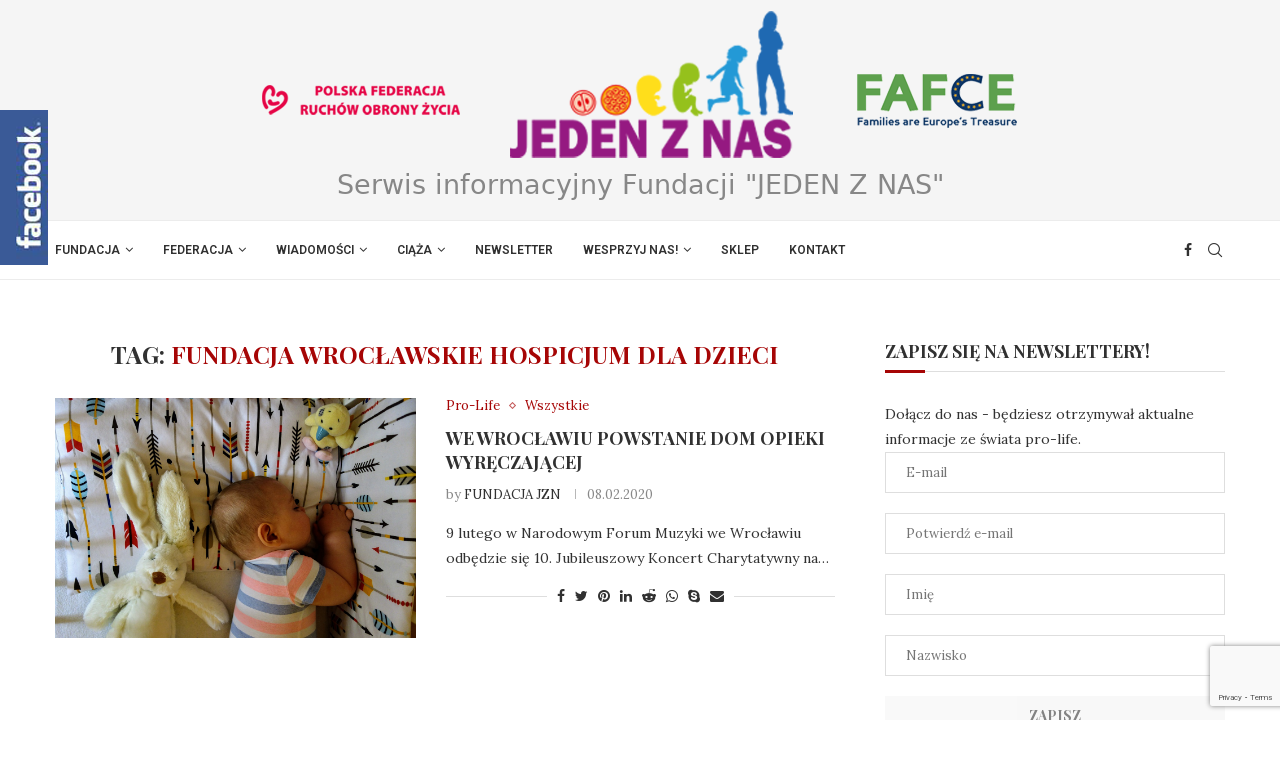

--- FILE ---
content_type: text/html; charset=utf-8
request_url: https://www.google.com/recaptcha/api2/anchor?ar=1&k=6LdVsZgbAAAAAHndmUmiFsBy3LoUoY7Fu5yV76ik&co=aHR0cHM6Ly9qZWRlbnpuYXMucGw6NDQz&hl=en&v=PoyoqOPhxBO7pBk68S4YbpHZ&size=invisible&anchor-ms=20000&execute-ms=30000&cb=qw9p6puxz9ie
body_size: 48725
content:
<!DOCTYPE HTML><html dir="ltr" lang="en"><head><meta http-equiv="Content-Type" content="text/html; charset=UTF-8">
<meta http-equiv="X-UA-Compatible" content="IE=edge">
<title>reCAPTCHA</title>
<style type="text/css">
/* cyrillic-ext */
@font-face {
  font-family: 'Roboto';
  font-style: normal;
  font-weight: 400;
  font-stretch: 100%;
  src: url(//fonts.gstatic.com/s/roboto/v48/KFO7CnqEu92Fr1ME7kSn66aGLdTylUAMa3GUBHMdazTgWw.woff2) format('woff2');
  unicode-range: U+0460-052F, U+1C80-1C8A, U+20B4, U+2DE0-2DFF, U+A640-A69F, U+FE2E-FE2F;
}
/* cyrillic */
@font-face {
  font-family: 'Roboto';
  font-style: normal;
  font-weight: 400;
  font-stretch: 100%;
  src: url(//fonts.gstatic.com/s/roboto/v48/KFO7CnqEu92Fr1ME7kSn66aGLdTylUAMa3iUBHMdazTgWw.woff2) format('woff2');
  unicode-range: U+0301, U+0400-045F, U+0490-0491, U+04B0-04B1, U+2116;
}
/* greek-ext */
@font-face {
  font-family: 'Roboto';
  font-style: normal;
  font-weight: 400;
  font-stretch: 100%;
  src: url(//fonts.gstatic.com/s/roboto/v48/KFO7CnqEu92Fr1ME7kSn66aGLdTylUAMa3CUBHMdazTgWw.woff2) format('woff2');
  unicode-range: U+1F00-1FFF;
}
/* greek */
@font-face {
  font-family: 'Roboto';
  font-style: normal;
  font-weight: 400;
  font-stretch: 100%;
  src: url(//fonts.gstatic.com/s/roboto/v48/KFO7CnqEu92Fr1ME7kSn66aGLdTylUAMa3-UBHMdazTgWw.woff2) format('woff2');
  unicode-range: U+0370-0377, U+037A-037F, U+0384-038A, U+038C, U+038E-03A1, U+03A3-03FF;
}
/* math */
@font-face {
  font-family: 'Roboto';
  font-style: normal;
  font-weight: 400;
  font-stretch: 100%;
  src: url(//fonts.gstatic.com/s/roboto/v48/KFO7CnqEu92Fr1ME7kSn66aGLdTylUAMawCUBHMdazTgWw.woff2) format('woff2');
  unicode-range: U+0302-0303, U+0305, U+0307-0308, U+0310, U+0312, U+0315, U+031A, U+0326-0327, U+032C, U+032F-0330, U+0332-0333, U+0338, U+033A, U+0346, U+034D, U+0391-03A1, U+03A3-03A9, U+03B1-03C9, U+03D1, U+03D5-03D6, U+03F0-03F1, U+03F4-03F5, U+2016-2017, U+2034-2038, U+203C, U+2040, U+2043, U+2047, U+2050, U+2057, U+205F, U+2070-2071, U+2074-208E, U+2090-209C, U+20D0-20DC, U+20E1, U+20E5-20EF, U+2100-2112, U+2114-2115, U+2117-2121, U+2123-214F, U+2190, U+2192, U+2194-21AE, U+21B0-21E5, U+21F1-21F2, U+21F4-2211, U+2213-2214, U+2216-22FF, U+2308-230B, U+2310, U+2319, U+231C-2321, U+2336-237A, U+237C, U+2395, U+239B-23B7, U+23D0, U+23DC-23E1, U+2474-2475, U+25AF, U+25B3, U+25B7, U+25BD, U+25C1, U+25CA, U+25CC, U+25FB, U+266D-266F, U+27C0-27FF, U+2900-2AFF, U+2B0E-2B11, U+2B30-2B4C, U+2BFE, U+3030, U+FF5B, U+FF5D, U+1D400-1D7FF, U+1EE00-1EEFF;
}
/* symbols */
@font-face {
  font-family: 'Roboto';
  font-style: normal;
  font-weight: 400;
  font-stretch: 100%;
  src: url(//fonts.gstatic.com/s/roboto/v48/KFO7CnqEu92Fr1ME7kSn66aGLdTylUAMaxKUBHMdazTgWw.woff2) format('woff2');
  unicode-range: U+0001-000C, U+000E-001F, U+007F-009F, U+20DD-20E0, U+20E2-20E4, U+2150-218F, U+2190, U+2192, U+2194-2199, U+21AF, U+21E6-21F0, U+21F3, U+2218-2219, U+2299, U+22C4-22C6, U+2300-243F, U+2440-244A, U+2460-24FF, U+25A0-27BF, U+2800-28FF, U+2921-2922, U+2981, U+29BF, U+29EB, U+2B00-2BFF, U+4DC0-4DFF, U+FFF9-FFFB, U+10140-1018E, U+10190-1019C, U+101A0, U+101D0-101FD, U+102E0-102FB, U+10E60-10E7E, U+1D2C0-1D2D3, U+1D2E0-1D37F, U+1F000-1F0FF, U+1F100-1F1AD, U+1F1E6-1F1FF, U+1F30D-1F30F, U+1F315, U+1F31C, U+1F31E, U+1F320-1F32C, U+1F336, U+1F378, U+1F37D, U+1F382, U+1F393-1F39F, U+1F3A7-1F3A8, U+1F3AC-1F3AF, U+1F3C2, U+1F3C4-1F3C6, U+1F3CA-1F3CE, U+1F3D4-1F3E0, U+1F3ED, U+1F3F1-1F3F3, U+1F3F5-1F3F7, U+1F408, U+1F415, U+1F41F, U+1F426, U+1F43F, U+1F441-1F442, U+1F444, U+1F446-1F449, U+1F44C-1F44E, U+1F453, U+1F46A, U+1F47D, U+1F4A3, U+1F4B0, U+1F4B3, U+1F4B9, U+1F4BB, U+1F4BF, U+1F4C8-1F4CB, U+1F4D6, U+1F4DA, U+1F4DF, U+1F4E3-1F4E6, U+1F4EA-1F4ED, U+1F4F7, U+1F4F9-1F4FB, U+1F4FD-1F4FE, U+1F503, U+1F507-1F50B, U+1F50D, U+1F512-1F513, U+1F53E-1F54A, U+1F54F-1F5FA, U+1F610, U+1F650-1F67F, U+1F687, U+1F68D, U+1F691, U+1F694, U+1F698, U+1F6AD, U+1F6B2, U+1F6B9-1F6BA, U+1F6BC, U+1F6C6-1F6CF, U+1F6D3-1F6D7, U+1F6E0-1F6EA, U+1F6F0-1F6F3, U+1F6F7-1F6FC, U+1F700-1F7FF, U+1F800-1F80B, U+1F810-1F847, U+1F850-1F859, U+1F860-1F887, U+1F890-1F8AD, U+1F8B0-1F8BB, U+1F8C0-1F8C1, U+1F900-1F90B, U+1F93B, U+1F946, U+1F984, U+1F996, U+1F9E9, U+1FA00-1FA6F, U+1FA70-1FA7C, U+1FA80-1FA89, U+1FA8F-1FAC6, U+1FACE-1FADC, U+1FADF-1FAE9, U+1FAF0-1FAF8, U+1FB00-1FBFF;
}
/* vietnamese */
@font-face {
  font-family: 'Roboto';
  font-style: normal;
  font-weight: 400;
  font-stretch: 100%;
  src: url(//fonts.gstatic.com/s/roboto/v48/KFO7CnqEu92Fr1ME7kSn66aGLdTylUAMa3OUBHMdazTgWw.woff2) format('woff2');
  unicode-range: U+0102-0103, U+0110-0111, U+0128-0129, U+0168-0169, U+01A0-01A1, U+01AF-01B0, U+0300-0301, U+0303-0304, U+0308-0309, U+0323, U+0329, U+1EA0-1EF9, U+20AB;
}
/* latin-ext */
@font-face {
  font-family: 'Roboto';
  font-style: normal;
  font-weight: 400;
  font-stretch: 100%;
  src: url(//fonts.gstatic.com/s/roboto/v48/KFO7CnqEu92Fr1ME7kSn66aGLdTylUAMa3KUBHMdazTgWw.woff2) format('woff2');
  unicode-range: U+0100-02BA, U+02BD-02C5, U+02C7-02CC, U+02CE-02D7, U+02DD-02FF, U+0304, U+0308, U+0329, U+1D00-1DBF, U+1E00-1E9F, U+1EF2-1EFF, U+2020, U+20A0-20AB, U+20AD-20C0, U+2113, U+2C60-2C7F, U+A720-A7FF;
}
/* latin */
@font-face {
  font-family: 'Roboto';
  font-style: normal;
  font-weight: 400;
  font-stretch: 100%;
  src: url(//fonts.gstatic.com/s/roboto/v48/KFO7CnqEu92Fr1ME7kSn66aGLdTylUAMa3yUBHMdazQ.woff2) format('woff2');
  unicode-range: U+0000-00FF, U+0131, U+0152-0153, U+02BB-02BC, U+02C6, U+02DA, U+02DC, U+0304, U+0308, U+0329, U+2000-206F, U+20AC, U+2122, U+2191, U+2193, U+2212, U+2215, U+FEFF, U+FFFD;
}
/* cyrillic-ext */
@font-face {
  font-family: 'Roboto';
  font-style: normal;
  font-weight: 500;
  font-stretch: 100%;
  src: url(//fonts.gstatic.com/s/roboto/v48/KFO7CnqEu92Fr1ME7kSn66aGLdTylUAMa3GUBHMdazTgWw.woff2) format('woff2');
  unicode-range: U+0460-052F, U+1C80-1C8A, U+20B4, U+2DE0-2DFF, U+A640-A69F, U+FE2E-FE2F;
}
/* cyrillic */
@font-face {
  font-family: 'Roboto';
  font-style: normal;
  font-weight: 500;
  font-stretch: 100%;
  src: url(//fonts.gstatic.com/s/roboto/v48/KFO7CnqEu92Fr1ME7kSn66aGLdTylUAMa3iUBHMdazTgWw.woff2) format('woff2');
  unicode-range: U+0301, U+0400-045F, U+0490-0491, U+04B0-04B1, U+2116;
}
/* greek-ext */
@font-face {
  font-family: 'Roboto';
  font-style: normal;
  font-weight: 500;
  font-stretch: 100%;
  src: url(//fonts.gstatic.com/s/roboto/v48/KFO7CnqEu92Fr1ME7kSn66aGLdTylUAMa3CUBHMdazTgWw.woff2) format('woff2');
  unicode-range: U+1F00-1FFF;
}
/* greek */
@font-face {
  font-family: 'Roboto';
  font-style: normal;
  font-weight: 500;
  font-stretch: 100%;
  src: url(//fonts.gstatic.com/s/roboto/v48/KFO7CnqEu92Fr1ME7kSn66aGLdTylUAMa3-UBHMdazTgWw.woff2) format('woff2');
  unicode-range: U+0370-0377, U+037A-037F, U+0384-038A, U+038C, U+038E-03A1, U+03A3-03FF;
}
/* math */
@font-face {
  font-family: 'Roboto';
  font-style: normal;
  font-weight: 500;
  font-stretch: 100%;
  src: url(//fonts.gstatic.com/s/roboto/v48/KFO7CnqEu92Fr1ME7kSn66aGLdTylUAMawCUBHMdazTgWw.woff2) format('woff2');
  unicode-range: U+0302-0303, U+0305, U+0307-0308, U+0310, U+0312, U+0315, U+031A, U+0326-0327, U+032C, U+032F-0330, U+0332-0333, U+0338, U+033A, U+0346, U+034D, U+0391-03A1, U+03A3-03A9, U+03B1-03C9, U+03D1, U+03D5-03D6, U+03F0-03F1, U+03F4-03F5, U+2016-2017, U+2034-2038, U+203C, U+2040, U+2043, U+2047, U+2050, U+2057, U+205F, U+2070-2071, U+2074-208E, U+2090-209C, U+20D0-20DC, U+20E1, U+20E5-20EF, U+2100-2112, U+2114-2115, U+2117-2121, U+2123-214F, U+2190, U+2192, U+2194-21AE, U+21B0-21E5, U+21F1-21F2, U+21F4-2211, U+2213-2214, U+2216-22FF, U+2308-230B, U+2310, U+2319, U+231C-2321, U+2336-237A, U+237C, U+2395, U+239B-23B7, U+23D0, U+23DC-23E1, U+2474-2475, U+25AF, U+25B3, U+25B7, U+25BD, U+25C1, U+25CA, U+25CC, U+25FB, U+266D-266F, U+27C0-27FF, U+2900-2AFF, U+2B0E-2B11, U+2B30-2B4C, U+2BFE, U+3030, U+FF5B, U+FF5D, U+1D400-1D7FF, U+1EE00-1EEFF;
}
/* symbols */
@font-face {
  font-family: 'Roboto';
  font-style: normal;
  font-weight: 500;
  font-stretch: 100%;
  src: url(//fonts.gstatic.com/s/roboto/v48/KFO7CnqEu92Fr1ME7kSn66aGLdTylUAMaxKUBHMdazTgWw.woff2) format('woff2');
  unicode-range: U+0001-000C, U+000E-001F, U+007F-009F, U+20DD-20E0, U+20E2-20E4, U+2150-218F, U+2190, U+2192, U+2194-2199, U+21AF, U+21E6-21F0, U+21F3, U+2218-2219, U+2299, U+22C4-22C6, U+2300-243F, U+2440-244A, U+2460-24FF, U+25A0-27BF, U+2800-28FF, U+2921-2922, U+2981, U+29BF, U+29EB, U+2B00-2BFF, U+4DC0-4DFF, U+FFF9-FFFB, U+10140-1018E, U+10190-1019C, U+101A0, U+101D0-101FD, U+102E0-102FB, U+10E60-10E7E, U+1D2C0-1D2D3, U+1D2E0-1D37F, U+1F000-1F0FF, U+1F100-1F1AD, U+1F1E6-1F1FF, U+1F30D-1F30F, U+1F315, U+1F31C, U+1F31E, U+1F320-1F32C, U+1F336, U+1F378, U+1F37D, U+1F382, U+1F393-1F39F, U+1F3A7-1F3A8, U+1F3AC-1F3AF, U+1F3C2, U+1F3C4-1F3C6, U+1F3CA-1F3CE, U+1F3D4-1F3E0, U+1F3ED, U+1F3F1-1F3F3, U+1F3F5-1F3F7, U+1F408, U+1F415, U+1F41F, U+1F426, U+1F43F, U+1F441-1F442, U+1F444, U+1F446-1F449, U+1F44C-1F44E, U+1F453, U+1F46A, U+1F47D, U+1F4A3, U+1F4B0, U+1F4B3, U+1F4B9, U+1F4BB, U+1F4BF, U+1F4C8-1F4CB, U+1F4D6, U+1F4DA, U+1F4DF, U+1F4E3-1F4E6, U+1F4EA-1F4ED, U+1F4F7, U+1F4F9-1F4FB, U+1F4FD-1F4FE, U+1F503, U+1F507-1F50B, U+1F50D, U+1F512-1F513, U+1F53E-1F54A, U+1F54F-1F5FA, U+1F610, U+1F650-1F67F, U+1F687, U+1F68D, U+1F691, U+1F694, U+1F698, U+1F6AD, U+1F6B2, U+1F6B9-1F6BA, U+1F6BC, U+1F6C6-1F6CF, U+1F6D3-1F6D7, U+1F6E0-1F6EA, U+1F6F0-1F6F3, U+1F6F7-1F6FC, U+1F700-1F7FF, U+1F800-1F80B, U+1F810-1F847, U+1F850-1F859, U+1F860-1F887, U+1F890-1F8AD, U+1F8B0-1F8BB, U+1F8C0-1F8C1, U+1F900-1F90B, U+1F93B, U+1F946, U+1F984, U+1F996, U+1F9E9, U+1FA00-1FA6F, U+1FA70-1FA7C, U+1FA80-1FA89, U+1FA8F-1FAC6, U+1FACE-1FADC, U+1FADF-1FAE9, U+1FAF0-1FAF8, U+1FB00-1FBFF;
}
/* vietnamese */
@font-face {
  font-family: 'Roboto';
  font-style: normal;
  font-weight: 500;
  font-stretch: 100%;
  src: url(//fonts.gstatic.com/s/roboto/v48/KFO7CnqEu92Fr1ME7kSn66aGLdTylUAMa3OUBHMdazTgWw.woff2) format('woff2');
  unicode-range: U+0102-0103, U+0110-0111, U+0128-0129, U+0168-0169, U+01A0-01A1, U+01AF-01B0, U+0300-0301, U+0303-0304, U+0308-0309, U+0323, U+0329, U+1EA0-1EF9, U+20AB;
}
/* latin-ext */
@font-face {
  font-family: 'Roboto';
  font-style: normal;
  font-weight: 500;
  font-stretch: 100%;
  src: url(//fonts.gstatic.com/s/roboto/v48/KFO7CnqEu92Fr1ME7kSn66aGLdTylUAMa3KUBHMdazTgWw.woff2) format('woff2');
  unicode-range: U+0100-02BA, U+02BD-02C5, U+02C7-02CC, U+02CE-02D7, U+02DD-02FF, U+0304, U+0308, U+0329, U+1D00-1DBF, U+1E00-1E9F, U+1EF2-1EFF, U+2020, U+20A0-20AB, U+20AD-20C0, U+2113, U+2C60-2C7F, U+A720-A7FF;
}
/* latin */
@font-face {
  font-family: 'Roboto';
  font-style: normal;
  font-weight: 500;
  font-stretch: 100%;
  src: url(//fonts.gstatic.com/s/roboto/v48/KFO7CnqEu92Fr1ME7kSn66aGLdTylUAMa3yUBHMdazQ.woff2) format('woff2');
  unicode-range: U+0000-00FF, U+0131, U+0152-0153, U+02BB-02BC, U+02C6, U+02DA, U+02DC, U+0304, U+0308, U+0329, U+2000-206F, U+20AC, U+2122, U+2191, U+2193, U+2212, U+2215, U+FEFF, U+FFFD;
}
/* cyrillic-ext */
@font-face {
  font-family: 'Roboto';
  font-style: normal;
  font-weight: 900;
  font-stretch: 100%;
  src: url(//fonts.gstatic.com/s/roboto/v48/KFO7CnqEu92Fr1ME7kSn66aGLdTylUAMa3GUBHMdazTgWw.woff2) format('woff2');
  unicode-range: U+0460-052F, U+1C80-1C8A, U+20B4, U+2DE0-2DFF, U+A640-A69F, U+FE2E-FE2F;
}
/* cyrillic */
@font-face {
  font-family: 'Roboto';
  font-style: normal;
  font-weight: 900;
  font-stretch: 100%;
  src: url(//fonts.gstatic.com/s/roboto/v48/KFO7CnqEu92Fr1ME7kSn66aGLdTylUAMa3iUBHMdazTgWw.woff2) format('woff2');
  unicode-range: U+0301, U+0400-045F, U+0490-0491, U+04B0-04B1, U+2116;
}
/* greek-ext */
@font-face {
  font-family: 'Roboto';
  font-style: normal;
  font-weight: 900;
  font-stretch: 100%;
  src: url(//fonts.gstatic.com/s/roboto/v48/KFO7CnqEu92Fr1ME7kSn66aGLdTylUAMa3CUBHMdazTgWw.woff2) format('woff2');
  unicode-range: U+1F00-1FFF;
}
/* greek */
@font-face {
  font-family: 'Roboto';
  font-style: normal;
  font-weight: 900;
  font-stretch: 100%;
  src: url(//fonts.gstatic.com/s/roboto/v48/KFO7CnqEu92Fr1ME7kSn66aGLdTylUAMa3-UBHMdazTgWw.woff2) format('woff2');
  unicode-range: U+0370-0377, U+037A-037F, U+0384-038A, U+038C, U+038E-03A1, U+03A3-03FF;
}
/* math */
@font-face {
  font-family: 'Roboto';
  font-style: normal;
  font-weight: 900;
  font-stretch: 100%;
  src: url(//fonts.gstatic.com/s/roboto/v48/KFO7CnqEu92Fr1ME7kSn66aGLdTylUAMawCUBHMdazTgWw.woff2) format('woff2');
  unicode-range: U+0302-0303, U+0305, U+0307-0308, U+0310, U+0312, U+0315, U+031A, U+0326-0327, U+032C, U+032F-0330, U+0332-0333, U+0338, U+033A, U+0346, U+034D, U+0391-03A1, U+03A3-03A9, U+03B1-03C9, U+03D1, U+03D5-03D6, U+03F0-03F1, U+03F4-03F5, U+2016-2017, U+2034-2038, U+203C, U+2040, U+2043, U+2047, U+2050, U+2057, U+205F, U+2070-2071, U+2074-208E, U+2090-209C, U+20D0-20DC, U+20E1, U+20E5-20EF, U+2100-2112, U+2114-2115, U+2117-2121, U+2123-214F, U+2190, U+2192, U+2194-21AE, U+21B0-21E5, U+21F1-21F2, U+21F4-2211, U+2213-2214, U+2216-22FF, U+2308-230B, U+2310, U+2319, U+231C-2321, U+2336-237A, U+237C, U+2395, U+239B-23B7, U+23D0, U+23DC-23E1, U+2474-2475, U+25AF, U+25B3, U+25B7, U+25BD, U+25C1, U+25CA, U+25CC, U+25FB, U+266D-266F, U+27C0-27FF, U+2900-2AFF, U+2B0E-2B11, U+2B30-2B4C, U+2BFE, U+3030, U+FF5B, U+FF5D, U+1D400-1D7FF, U+1EE00-1EEFF;
}
/* symbols */
@font-face {
  font-family: 'Roboto';
  font-style: normal;
  font-weight: 900;
  font-stretch: 100%;
  src: url(//fonts.gstatic.com/s/roboto/v48/KFO7CnqEu92Fr1ME7kSn66aGLdTylUAMaxKUBHMdazTgWw.woff2) format('woff2');
  unicode-range: U+0001-000C, U+000E-001F, U+007F-009F, U+20DD-20E0, U+20E2-20E4, U+2150-218F, U+2190, U+2192, U+2194-2199, U+21AF, U+21E6-21F0, U+21F3, U+2218-2219, U+2299, U+22C4-22C6, U+2300-243F, U+2440-244A, U+2460-24FF, U+25A0-27BF, U+2800-28FF, U+2921-2922, U+2981, U+29BF, U+29EB, U+2B00-2BFF, U+4DC0-4DFF, U+FFF9-FFFB, U+10140-1018E, U+10190-1019C, U+101A0, U+101D0-101FD, U+102E0-102FB, U+10E60-10E7E, U+1D2C0-1D2D3, U+1D2E0-1D37F, U+1F000-1F0FF, U+1F100-1F1AD, U+1F1E6-1F1FF, U+1F30D-1F30F, U+1F315, U+1F31C, U+1F31E, U+1F320-1F32C, U+1F336, U+1F378, U+1F37D, U+1F382, U+1F393-1F39F, U+1F3A7-1F3A8, U+1F3AC-1F3AF, U+1F3C2, U+1F3C4-1F3C6, U+1F3CA-1F3CE, U+1F3D4-1F3E0, U+1F3ED, U+1F3F1-1F3F3, U+1F3F5-1F3F7, U+1F408, U+1F415, U+1F41F, U+1F426, U+1F43F, U+1F441-1F442, U+1F444, U+1F446-1F449, U+1F44C-1F44E, U+1F453, U+1F46A, U+1F47D, U+1F4A3, U+1F4B0, U+1F4B3, U+1F4B9, U+1F4BB, U+1F4BF, U+1F4C8-1F4CB, U+1F4D6, U+1F4DA, U+1F4DF, U+1F4E3-1F4E6, U+1F4EA-1F4ED, U+1F4F7, U+1F4F9-1F4FB, U+1F4FD-1F4FE, U+1F503, U+1F507-1F50B, U+1F50D, U+1F512-1F513, U+1F53E-1F54A, U+1F54F-1F5FA, U+1F610, U+1F650-1F67F, U+1F687, U+1F68D, U+1F691, U+1F694, U+1F698, U+1F6AD, U+1F6B2, U+1F6B9-1F6BA, U+1F6BC, U+1F6C6-1F6CF, U+1F6D3-1F6D7, U+1F6E0-1F6EA, U+1F6F0-1F6F3, U+1F6F7-1F6FC, U+1F700-1F7FF, U+1F800-1F80B, U+1F810-1F847, U+1F850-1F859, U+1F860-1F887, U+1F890-1F8AD, U+1F8B0-1F8BB, U+1F8C0-1F8C1, U+1F900-1F90B, U+1F93B, U+1F946, U+1F984, U+1F996, U+1F9E9, U+1FA00-1FA6F, U+1FA70-1FA7C, U+1FA80-1FA89, U+1FA8F-1FAC6, U+1FACE-1FADC, U+1FADF-1FAE9, U+1FAF0-1FAF8, U+1FB00-1FBFF;
}
/* vietnamese */
@font-face {
  font-family: 'Roboto';
  font-style: normal;
  font-weight: 900;
  font-stretch: 100%;
  src: url(//fonts.gstatic.com/s/roboto/v48/KFO7CnqEu92Fr1ME7kSn66aGLdTylUAMa3OUBHMdazTgWw.woff2) format('woff2');
  unicode-range: U+0102-0103, U+0110-0111, U+0128-0129, U+0168-0169, U+01A0-01A1, U+01AF-01B0, U+0300-0301, U+0303-0304, U+0308-0309, U+0323, U+0329, U+1EA0-1EF9, U+20AB;
}
/* latin-ext */
@font-face {
  font-family: 'Roboto';
  font-style: normal;
  font-weight: 900;
  font-stretch: 100%;
  src: url(//fonts.gstatic.com/s/roboto/v48/KFO7CnqEu92Fr1ME7kSn66aGLdTylUAMa3KUBHMdazTgWw.woff2) format('woff2');
  unicode-range: U+0100-02BA, U+02BD-02C5, U+02C7-02CC, U+02CE-02D7, U+02DD-02FF, U+0304, U+0308, U+0329, U+1D00-1DBF, U+1E00-1E9F, U+1EF2-1EFF, U+2020, U+20A0-20AB, U+20AD-20C0, U+2113, U+2C60-2C7F, U+A720-A7FF;
}
/* latin */
@font-face {
  font-family: 'Roboto';
  font-style: normal;
  font-weight: 900;
  font-stretch: 100%;
  src: url(//fonts.gstatic.com/s/roboto/v48/KFO7CnqEu92Fr1ME7kSn66aGLdTylUAMa3yUBHMdazQ.woff2) format('woff2');
  unicode-range: U+0000-00FF, U+0131, U+0152-0153, U+02BB-02BC, U+02C6, U+02DA, U+02DC, U+0304, U+0308, U+0329, U+2000-206F, U+20AC, U+2122, U+2191, U+2193, U+2212, U+2215, U+FEFF, U+FFFD;
}

</style>
<link rel="stylesheet" type="text/css" href="https://www.gstatic.com/recaptcha/releases/PoyoqOPhxBO7pBk68S4YbpHZ/styles__ltr.css">
<script nonce="-tWD_V8_DtlUlETbQHqVUQ" type="text/javascript">window['__recaptcha_api'] = 'https://www.google.com/recaptcha/api2/';</script>
<script type="text/javascript" src="https://www.gstatic.com/recaptcha/releases/PoyoqOPhxBO7pBk68S4YbpHZ/recaptcha__en.js" nonce="-tWD_V8_DtlUlETbQHqVUQ">
      
    </script></head>
<body><div id="rc-anchor-alert" class="rc-anchor-alert"></div>
<input type="hidden" id="recaptcha-token" value="[base64]">
<script type="text/javascript" nonce="-tWD_V8_DtlUlETbQHqVUQ">
      recaptcha.anchor.Main.init("[\x22ainput\x22,[\x22bgdata\x22,\x22\x22,\[base64]/[base64]/MjU1Ong/[base64]/[base64]/[base64]/[base64]/[base64]/[base64]/[base64]/[base64]/[base64]/[base64]/[base64]/[base64]/[base64]/[base64]/[base64]\\u003d\x22,\[base64]\\u003d\\u003d\x22,\x22ScKfEsOSw7ckDcKSIcOFwq9VwrYnbiRTclcoUcKewpPDmw3Cu2IwBE/Dp8KPwrPDssOzwr7DuMKmMS0vw7UhCcO8IlnDj8K/w6tSw43CscOnEMOBwrbCumYRwrHCucOxw6lFDAxlwoXDocKidzxZXGTDtcOcwo7DgzRvLcK/wozDncO4wrjCksKuLwjDj0zDrsOTH8Oyw7hsTFs6YTvDn1pxwoLDhWpwS8OXwozCicObUDsRwqcmwp/[base64]/[base64]/BUDDm8KBUcOhw5DDujHDmlllZ3rDlQYNbUoww5HDnR/DmwHDo2jCvsO8wpvDtcOABsOwEMO8wpZkcmFecsKXw6jCv8K6bMOXM1xZKMOPw7tNw5jDsmx7wpDDq8Ogwpw+wqtww6DCmjbDjE/DqVzCo8K0ccKWWjBOwpHDk0fDiAkkaFXCnCzCocOywr7Do8OnUXpswrrDl8KpYW3ChMOjw7lYw6tSdcKBBcOMK8KiwrFOT8OLw6Jow5HDjW9NAjlAEcOvw7ZELsOaZRI8O20fTMKhZ8OHwrESw4cMwpNbcsOsKMKAM8OsS0/CnBdZw4Z7w7/CrMKebARXeMKCwoQoJVbDuG7CqivDnyBODy7CrCkJf8KiJ8KhaUvClsKawo/CgknDjMOsw6RqTx5PwpFNw67Cv2J8w7LDhFY2fyTDosKhPCRIw5RLwqc2w7XCgRJzwqPDusK5KzwbAwB/[base64]/[base64]/CsMOMw7HDkcKUSsO0wrzDuVoRPcKQbcKawrhuw4PDpcOJeRjDoMOuLDjCu8OdSsOIKRNew4XCpl/Dr3HDv8KEw6rDssKZW3JjDsK1w7ogYWB9wpnDh2Mfc8K2w7jCpMKKORTDsxRBTxPCkCLDucK9wpTCjy7Dl8Ocw6HCqTLChgLDkBwPHsK1SWsARB7DhzFwYHZcwrTCpcOaHXdvfhjCjMOEwo0LEC1aeg3CsMKOwp/DosOxwoXCkwvDvMKRw7bCllZbwrDDn8OiwpPDtsKASSHCnMKawoIxw4AHwofDlsOZwpttw5FTMxxlG8OvBhzDiSTCmcOLZcOpNsK7w7rDgsO7IcOBw7ZeI8OWOEPCogstw5UCdMONRMKmXxUYwrcKN8O0GVfDj8KIWSnDoMKnA8Odam3Cn0dQRy/DmxTDu3FWNMK3T1dQw7XDqibCv8ONwq8Ew5FDwoHDqMOFw65kQlDDoMO1wo7DhUXDmsKNVsKlw47Du2/CvmTDvcOAw7vDvRxMN8KbCg7CiyDDmsO2w7DCvBIVV0TCpn7DmsOfJMKMw7PDlCrCqlzCiCZAw7TCjcKef0DCpwEWTR3DosOnfsKWJFzDiwTDucKCdsKFHsO3w7LDvnc5w6TDkMKbKQsBw5jDkSzDtkdAwoFxwoDDgX9+bArCjibCvCkQElDDviPDrE/[base64]/ZMKXw67Dt2oNwo/DoHwhwqo0wpLCr8OWwpDCoMKQw7/DrhJAwr3CriIHAQzCusO3w70QEmN0LU/CpV7CoShdwo9nwrTDv3ohwrzCixvDpyrCtsOjPzbDo0bCnjAjckjCicKAbBFTwrvDvwnDnT/[base64]/wofCtcOwB8KDf1AZwr7Dk8OAw4XDlMOQw58yw5/DksOrFMKhw6jCtcOAawwlw5zCt23CgjbCgkHCoxjCv3XCmUECXm1Gw5BGwpjDtGFlwrvChMO1wprDpcOZwrIcwrMEBcOmwptWc38sw4BQEcOBwoxSw50/FF4FwpUeVVPCq8OWOidLw77DsS/DvcKEwrLCp8KowoPDoMKhAsK3WMKXwrl5CRhLcSnCkcKOV8OaQcKyHsK0wprDsCHCrC/DoFF0bH1oAsKlBzLCgyrCm1TDmcKLdsOtJsOFw68JEVbDlsOCw6rDn8KHPcKNwrByw6LDvR3DoDJ6JihOwq3DrcOYw5PCh8K5wqJpw5lsTsKMFHfDo8KHw448w7XDjE7DlgUkwpLDtCFNJ8K/wq/CnEV7w4Q0AMKUwoxyBBQocx1GO8OnWUxtXcKow49XVnE/[base64]/CtMK/w4ksYSPCsBwxw4pawp7DqDpHDsOWZjHCqMKSwopbUQk0TcK7wpcHw7/ClcOMwqUXwpjDiSQZw4FWFcKkdsOcwpdmw6jDpMKewqTCmG4GBQPDvkxZI8OJw5PDjW4kNcOAR8Kyw6fCoz5WKSvDscK8GwLCo2MXBcOiwpbDjsOFYBLDkG/ChsO/B8OvHz3Dp8OFbMKawp7DvEoVw63DuMOCOcK9bcOKw73CjS5/GD/DjwfDtBhXw5taw5HCnMKFWcKXR8OAwqlyCFZzwqHCksKsw5nChMOFwqR5OSB9XcO7IcOaw6BmbQsgw7Iiw7rCgcOdwos3w4PDmwk6w4/[base64]/DqjvCi08/PwUyVcOJw5ATLcKdw5PCi8KEw5ohRTBSwrLDhgXDmMOjYnNcK3XCmB/[base64]/Diy/DlR1kwoBLwo9uwo3DmRAEwrrCnWNLw6nDlUjCkEXCuBXDosKQw6Bsw73DtsONRU/CkHTDu0RhKlrCu8Ovwr7CiMKjH8KLw7ZkwoHDix90w4TCpiQAasKmw6HDm8K/[base64]/DrMOzZsO9wq1JwpvDu8K+w6YAYXvDj8KBU8KiPsOsQHBcw6dbK3B/wpbCgcK8woFBH8O7G8OuNcO2wrjDvUjCvwRRw6TDqcOsw6nDuQrCgEk/wpYNQjzDtA9obMKew55Ww7rChMKWSghBI8OaL8O/[base64]/CpjsEwpDCsMKGaMKww47Csm3CssKvwoF0woBZWsKSw4LDm8Ovw65yw7DCoMKHwqPDuVDCsTPCtHPCmsKdw73DvyLCosOUwqvDkMKoJGRcw4hXw75NQcO9cSrDpcKxZW/DisOCLGLCtxjDvMKtJMOpfnwvwrLCtWIawqodwrMww5bCuCHCnsKIScKSw58QFwwJB8OnfcKHGFDCq3h1w40bR3Vww5fCqMKEe37Co2nCuMKVHkDDoMOoTRtnP8Kfw5nChGVTw7PDqMK+w63CkXwAU8OKQR0efAVZw40LcUR/Z8Kpw59kFlpMD0HDt8KJw5HCocO7w74+UksowqDCmjXCqybDicOIwqkiFsO1B0h2w6tlE8Krwq0LA8Ouw7sawpbDrnrCkMO2C8OcTcK3QsKPWcK3RMO/wq4eIAvDq1bCqhoAwrpSwow1AUk5VsKjAsOLHcKRL8OxTcObwqfCgmHCvsKhwq8KWcOnMsKMwrMjNcK1GsO4wqnDsSAXwpwtajjDgMKFWsOXCMOrwp9aw7/CosOkPhZIJ8KZNcKYQcKPKCxpMMKbw4vDnxLDi8OBwph9CMK3Cl43bMOTwpLCgMOIU8Oyw4BCDsOMw4ohfU7DjxHCjsOTwpVzYMKKw68TPxBRw7QdJ8KDA8Oww49MU8KIE2kEwrfCj8Obwph0w4DDn8OqP03CvTHCvGoTAMKHw4Etw6/Cn00ibkY0LHl9woRbLkNtfMOdfUkNClrCicKwDMKPwqXDl8KYw6TDlA1mG8OVwoTCmzFPPMOYw7t5DVLCoAdlfkVowqrDj8OPwqjChRHDmiNZfsKHX1ccwr/[base64]/[base64]/ChERzwqQ6DUwYJMKUIGMqDXXCtA5mA213V1pzXRUCMUfCqBoXBcOwwr1Yw5XDpMO6HsObwqFAw7V9dyTCk8OcwpdZQQ/[base64]/CusKnLEfCjMOnw7bCrFDDnhDDgRc4UgXDg8OSwqw8H8Knw553KsOrbsKRw7cnYkbCqyrCtEnDrXTDtcOKWDnDmCxyw7nCqmvDoMOMLU4ew47CrMOYwrt5w5J3EWxUcx0uGMKQw6dbw5IWw7bDtXVlw64gwqpKwpcjwp7CicK/LsO3G212BcKWwoV3EsKVw7HDv8Kgw5lSDMOqw7B0MHBzfcOGUmfChsKyw79rw7tWw77DvMOoUcK6NAbDv8OrwpR/acO+BXl+CMKpGVAKARRHbsKbNXfDmh7DmhxPIAPCq04LwppBwqIVwojCmcK1wqfCgMKOQMKSbWnDl2fCqj0HKcKDd8K2TDcYw5rDpDRTJ8Kcw5U6w6wpwpdLwoYXw6XDtMO3YMK3WMOMREQiwodjw6wcw7zDs1QrR3XDq29kMlYcw55lKiALwrt/TS3Dt8KNHSgRO2I6w7TCsCZoUcO9w7Mmw4vCnsOKPzA1w5HDiDFfw5EYPgnCgXY9acOHw7RQwrzCgsOTWsO7MQbDp31bwp/[base64]/Cv8K2VcOtw5XDm3Q4wqsEwoTCrAvDr8OmwrViwpXDgy/[base64]/Dp8KXT00ww6wowpvDqHPDlXUVLU/CgsKRKMKHwoAJaglbHAg7JcKEw5dTNMO5IsKeWRJAw7bDicKrwo8dFkbCiBTDpcKFFztjZsKWFT3Co0TCtU9aZBMOw7LChcKJwpTCk33DncO3wq4mJcKzw43Cl1rChsK/SMKAw406P8KCwrvDtUvCpQfClMKNw63ChxPDjcOtWsOqw6XDlHQuXMOswqt+bcOARxRrR8Ktw5kowr9mw5rDm2IdwqnDnW1NTHggH8KkDTMCOFnDoUB8DQl6FgI8RT3DkxzDiy/Cs23CrMK6aQvDjiDDj3dmw6nChlopwr9gwprDiVLDrVI5T03CvzA/worDm1TDtcOzXVvDjlxtwp1lBGfCm8K/w55Kwp/CjA40Ii8Vwp4/[base64]/DoRjDgjgPw6LCrQPDikQTw6HCuMKFX8K5w6/DlsOmw607wqdSw6HCvmkhwpRcw6h3WcK3wqfDt8OMFMKwwrbCow3CpsKvwr/ChcKpUlbCosObw4s0woBHwqArwoFAwqPDgX/DhMK0w57Dj8O6w6XDlcOow4NSwo3DrQvDrXYewrPDqyTCg8OOWwZBTjnDg2HCqlQuPGhfw6zCl8KQwq/DmsK9McOnIDo3w5Rbw7JIw7jDkcK2w5N1NcKgdUkZKcOzw4oXw5ovfCdvw78FesO+w7ImwobCl8KCw60RwobDgMOrSsO/[base64]/DvDoQwp7DglXCnSh3JTA+w55QVcKGBMKTw7M4w5sbAcKEw7TCjEPCjjjCqcOsw4bCjMOmbVrCkAfCgRlYwqUtw71FLiolwrXDpMKAFUx4esO/w4dxLSI1wptXPQrCu0AJWcO4wo8ywqN6esOpfsKXDUAjw7TDgA5xBlQiQMO7wrobNcKCwovCoEc3w7vDkMO2w5JRw5FvwrrCosKBwrHCmMOvLWrDnMK0woVbwr1ewqNOwq4necKcYcOuwog9w44HJi/Cq03CkcK7Y8OQbB8GwpkKTsKJSyfCji0KF8O3A8K6ZsOVYcOww7HDicOLw6/DkMKVI8OLeMOvw4zCr2phwp3DtQzDg8K4ZXDChHQlOMO1WcOHw5fCqCUURMKwAMOzwqFlS8OWbRgdfSPCgg4Jwr/DncO5wrdpw587Z1xpW2LCq3DDo8Omw6MMZjdGw63Dgk7DinBmQzMpS8OowqsTBT50JsO8wrTDm8OJbMO7w7lcMRgMD8ODwqMgJcK+w7LDlsOvBcOhKHR/wrPDg3fDo8ONGQzCqsOqbXQew4zDl1rDn2/DsVszwoJxwqIMw6ohwpDDtQbCoA/DlQBDw5Fhw6NOw6XDn8KPwrLCs8OUAUvDjcOwXiojw7dZw5xPwpdKwq8lCmpHw6HDpMOSw4XCucKbwoJ/VkJxw4pzIUjCmMOewovCq8KkwoQhw40wI1lSBANwZ1B5w4JKw5PCpcKNwozCqirChcKxw4XDtUFhw4xOw6Rxw5/DtHzDm8OOw4rCh8O2w7/ChS5mVcKsZ8OAwoEJesK4wovDnsOONsO4TcKewqXDnGomw7YPwqHDmMKeMcOZF2bCo8OtwpFJw5DDncO9w5/DmWMbw73CicObw4w1w7XDglBkwoZRAMOQwoTCk8KbOTnDhsOuwpJDaMOVesOxwrvCgW7DoCppw5LDo1Jnw6JKFsKGwqcCT8Kza8OlGElzwpleSMODDMOzO8KXX8ODV8KJQidJwpRAwrjCvMOfwqfCrcO/BsOYYcK9SMOIwqvDi146A8OyYcKyN8O0w5EAw7bDriTCjTVSw4AvNFnCnkMPXwnCtMKIw6BawpRVI8K4NsKlw4zDs8KjOEzDhMOAUsOXAxowUMKUYiJMQMKqw68Bw4HDtErDmRPDnR5sKVQvasKTw43DqsK7eX/Di8KtI8O5BMO/wqfChwkpb3BBwpDDhsO6wox+w6TDtmDCqwvDon02wrHCkn3DukfCjUMIwpE3HHZGwp3DgzXCpcOPw4fCuCjDuMOnDsOuGsOgw40GX0wLw6Y+wpYGFhnDhFLDkGHDjD/DrQvCnsKXd8Ofwooyw43DoGbDj8Ohw65NwrXCvcOLJH4VLMOfM8OdwqoDwpNMw4AwBxbDlTXDjsKRfDzCi8Kje0NqwqZ2ZMKZw753w6lkYnk7w4bDngjDiTzDoMO4G8OeAX7ChDRgB8KPw6PDlcKxw7LChik3BQDDuHXCjMONw7nDtQ/[base64]/w4E2wpvCu8KGwr/DisKXwoDCk8KswrXChllODwHDi8O0TcKoOGdhwpY4wpnCtcKVw4jDpRnCsMK4wr/DsitCMU0lJHDCnlbDncOYw7N8w5cELMKQwrPCtcO1w6kHw7F4w64bwox6wo5AKcOYGcKDL8O+T8K7woJqT8KVWMO6w7jDiSbCsMOGUiHChMOGw6JNw5hLZE9WcynDu2VRwovCnsONeUQwwonChgjDoywMa8KmXkBGRzoYFsKpe1Z/[base64]/[base64]/CpQnCpMOwQWtpwqU7wrRCW8KVLR/[base64]/Dr8KWw5fDkWvCoxNZWMO8A8K2BMKUw6HDvcKpIyFWwpXCosOgcmYCO8KxeCvCv0glwp5AcUB1asOJS1vDkWHDgcOsBMO5QBDCln4YbsKsUMKlw77ClmBAUcOPwqzCq8KDw5/DuiBCwrhcdcOJw7cjPjrCoC1QRHVZw75RwowxZ8KJFiF7MMKHe2vCkk8/Q8OLw7Upw7nCtMObY8KKw7HDrsK/wrI7AwzCv8KcwqbCq2DCpFQZwo0Ww4w2w7nDjXzCpcOlHMK9w6Y0PMKMRsK7woFdHcOnw41Lw4bDnMKhw6XCri7CpEFnccO+w4E9IBDCscKhBMKsRcOcfhkoAk/CncODUQwNY8OkE8KTw5xSNSHDsCAYVyFcwrYAw6QxAsOkXcOEw6rCsRHCoEUqRmTDmxTDmsKUO8OjbzAVw6knXz3Dgkg7wrptwrrCssKwaETCt3zCmsKgWMKoMcOww7ptA8KKIMKudm/DmQxcCcOqwrLCk2g4w4/DusOyWMOyXsKkNSBfw4pUw7lbw7EpGH0bV0bCkjrCssOVUTUHw5nDrMOmwojDhU1Sw4Iuw5TDtjjDvWEGwp/Cs8KeKsOdNMO2w7g1P8Kfwqs/woXDqMK2NRI1QcOUF8OhwpDDh1Nlwog/wq7DrErDuHA2TMKlwrpiwqNoInDDgsOMaHLDkiNaS8KDMlrCuXTCvXHChC5qGMOfG8Kvw7jCpcOnw7nDk8KGfsKpw5fCpHvCiG/DswFYwpI/w6s9wpRxf8K3w4HDjMKRX8K2wqDCtA/DjcKpeMO8wpDCosOqw7/ChMKfw79twp4wwoJySizCvinDm24QVsKKXMOZasKhw6DChSljw6t1URTCgQIww4odLQfDhsKYw5/DpMKwwovDuy9Lw6PDu8OtCcOIw7dww7UtK8KfwoxpNsKPwqLDvx7CscKbw5fDmCkTJ8K5wqplEw/Cg8K8IkPDnsOTMFdTfDvDl3XCnEx2w5QDccKbf8OYw6LCscKOOVfDp8OlwqLDl8Kfw6Bxw6ddf8KUwo/DhsKlw63DsHHClMOHCDlzc1PDncOGwr8jNykYwr3Cp3N1RMOyw5ARTsKsb0nCuxHCpGfDnldLIhjDmsOFwohkBsO6ExDCoMKKEnUMwq3DuMKAworCmE/DgjB8w60xUcO5McKRECUYw5zCnSXDqsKGdETDiDAQw7DDocO9wpYIAMK/UnbCscKcf0LCiF90ZcOoHsKdwq/[base64]/[base64]/Cg8Opw48lGRvDqDLCk2lSwrckQsK6S8OXwoVEUhEsZsOyw6R4JsKMKBbCmgPCuR19JWtjPsK0wr5NasK9wqNqw6tow7rDtnZ5wp9iSxzDlMOnTcORBDPDpB9UDlLDnkXCvcOIdcO/MD4Ea3TCpcOlwpLDqSrCmjkCwrvCvSbCt8KIw6bDrsKGJ8Ofw4jDrsKrQhE8DsKyw57DoR1yw6jDukjDrcK/GlXDq1VFc0oew77Cn2zCpsK4wpjDq0BwwrYkw5ZVw7cbdF3DoArDnsK0w6PDr8KtEcKoGztucC/CmcKjPT/DiW0hwr3Cq24Rw54zF35mWzVrwr/CvcKvIgslwo7Cg1New7Ynwr7ClsKMRR3CicKSwpLCjWnCjBxmw5bCnsK/McKAwovCvcOYw4oYwrZmL8KDIcOYJ8OHwqvCpcKywrvDqRfCuRbDnMOfUcKmw5bCjMKfXMOMwrM6BBrCvRXDmWNOw63DpRJ/[base64]/CpWTCrcO4GMOWH0ZzCcORD8OFwoXDsmDCp8KPOsO4aA3DgMKLwqXCsMOqKRPCkcK5YcKXw6cfwqPDmcO5w4bCqsKCbWnCiQbCuMO1w6tAwoDDrcKnLg5WCH9Rw6rDvggbcTbCgVtywrXDksK/[base64]/CjknDizDDr8OqWnLCpEweBMOhw454wqvCpEXCiMKrIHjDvhzDv8KpasKuPMKdwp7Dj0EZw6slwrQjJsKzwrJ7w63DvE3DqMKYC3HCmCN1V8OQPCfDsRodQmFcRMK3wqjCs8Otw5piCnTCnMK0YxxXw4syOHbDonLCpcK/[base64]/[base64]/woZ0wrXCi8Oswq3ChsOGN23Ci2/[base64]/CoMKpJVcdwoYXGThkwqnDvxQ8wrVuwq3Dp8KvwpZPNVUmSMO5wrJLwqIFFChZVsKHw4MpZgo2IT3DnmTDow5Yw6PCpl/CuMOpK383asKKwp/ChjjCtx55VF7DucKxw45JwpgOC8Kjw5rDk8KPwpHDpMOAwrnCpcKICMOkwr/DhwvCo8KPwoYpcMKeFElSwoDCksOsw7LCiB/CnXhcw7bDqXMqw7lbwrvCg8OLHTTCtMKZw7dVwp/CvksJaxTCkGbDuMKsw7XCrcK0GMKyw59fG8OBw5/DlcOzXCbDoHjCm1d+w4XDtQ3CvMKwJDd3JlrChMOlSMKnXiPCnCnDusOSwpwTwq3Cvg3DpEpSw6/[base64]/CqELDiMKRWcKcwqE/w5HCi8KHY8OcQMKYwoN+WEXCuCRfD8KYdMOlOMKJwrciKkDDjcO+dMOuw7vDn8KDw4odAx8ow5zCqsKLeMOMw5ULZHDDkinCr8O/YcOeKGFTw6fDhcO4w7EGVMO9wodCNMOjw6xNPcK/w4xHUsK6ZjcxwrtHw4vCh8KUwr/[base64]/Cr37CvsOLwprCjmoiwoLCi0AQw7rCsi46Lh/ClGvDvsKiw6Izw4HCrMO/[base64]/DuMOzeiDDlHDCu17Du2rCvcKxWMKuJMO2wpFAIcKTw5ZYUcKOwqt1TcOKw40qXXB1fk7DrMO/[base64]/DpyfCtMOueMKiPxRyRw/DnMOrH8OSwr3CicKWwot6w57DsxA2KFbCgyQ+FF0oFlkGw70XEMKmwrJ0CV/DkzXDnsKew44Xw6cxGsOSChLDnQkWLcKoficFw5/Ch8KRNMKxUSMHw712GCzCj8OJXl/ChG9Ow6/[base64]/CijXCssOfJizDhcK/w4zCgsOjw4/CtQgwXnA4w7pXwqvDtMKOwooUHsOkwqXDqDpYwr7CvVrDsDvDs8Klw7ohwq4/XmprwrByG8KIwppyYnrCnQjCqWl0w61hwpVCUBPCpC7DusKyw4NDJcOVwqHDpcOCciULw4hCdiUQw704HcKGw5BWwoE9wrIHEMKoEMKxw7pDcCJvJEzCtCBAKmfDqsK8AsK/[base64]/CjDlAwo0awrfDnCZKw51jfcKXCQvCninDqXhlKFFawoBuwoHCpGpawp9Pw4c/WzfChMOwHMOrwr/ClVcgRz5pNz/[base64]/CgBZCw7ZLw6YnSCHCosOiw7rCh8KXwqRhNsK/wqbDm23DmMKcHSwjw4XDvnApEsO3w6Qxw74mW8KrQRsOYUx+w5RFwq7CuQohwo3CjcK5LFrDn8Okw7HCusOew4TClcKpwpNUwrV0w5XDgSN5woXDi0gdw5bDm8KKwrliw5rCnyEwwrzCimzCmsKEwqIgw6QgYcOfLSxQwpzDqjXCgnXDqlPDlU/CuMKNCHZawrUqw5zCgV/CtsOQw5ZcwoJnfcO6wrnCjsKwwpHCjQR2wpvDmsOrPTo7wr7DqXpVa08uw6HCkkxJC2vClhXCuUrCn8OuwovCj3PDo1/DisKbDHt7wpfDncKfwqXDssOQAMKfwoA7YHbDgzMWwoHDsE0AW8KQUcKREh/CncOdK8OiTsKvwrFMw4rCnXfCtsKTe8KVT8ODwqAKAMOhw6RdwpXDjcOqTmwrT8O5wop6RsKSK1LCvMOkw6t2Z8OVw5bCmyjClxoYw6Buw7R/dcOWbMKTAgrDmnxfdsKlwpHDisKew6/DjcK1w5fDmHfCiWfCgsKhwqrCnsKPw5PCqRbDncK9P8KZcVzDscOZwqzDrsOlw4/[base64]/DssKdw7PDi3hITMKsPcK9w57CqcOlKzFTOx/CoWkMwrXDmEVQw4bCi2HCknFLw7MfCHrClcOQwoYMw73DtUM8B8OYMMKvTsOlUxNbSMO0e8OHw4gzXwfDjX7Di8KFXmpxOBoWwqEiOsK4w5pOw4HCg0sXw6vDiAfCvcOWwo/Di1rDjzfCiSkiwqrDqRpxYcOIKQHCgzzDgcKsw6AXLWt6w6sZCMOPUsK3Wm8DOETCmHnCnMOZJMOYf8KKB2PCq8KeW8OxVB7CvTvClcK3A8OywrrCszIwYEYpwoDDq8O5w6rDhsOMwoXCr8KwRXhRw47DqSPDr8Krw7ByTVrCjsKUfitgwqbDn8KPw4Ukw5/CnxAqw7Umw7JkQXHDoSo7w5LDvMOfCsKMw45nJi9GJD3Dk8K8FnHChsO3GUp/wrvCtXJmw5LDncOUecOOw4DCt8OaXGY0CsOJwqATfcOwa0UJO8OZwrzCp8KZw6/[base64]/wqHDkArClzjDlUEjXSl6REHCsMKsQ8OsBTUTPErDpnB5FjBCw4EDeA3Dsyg7CD3ChXZewp52wrReOsO4asKJwobDs8OPGsKkw484SRhGasOMwpzDlsOCw7tIw4EFwo/DpcKXZcK5wqogTcKOwpotw4vDtMOSw5VKIcKwC8O9JMODw5Bswqxzw4pbw6jDlDgVw6/CucOZw7FVCcOMAznCpcKwFS/DiHDDk8O7wpLDhncvwqzCvcOXV8OWQsOrwoIwa3p9w4/DsMOewrQuZWvDosKNwqPCm0UVw4DDlcKgXnTCrcKEEArCusKOFjPCslMWwo7CsjvCmGhXw75jS8KlLlpqwprCgcK8w4XDuMKOwrbDoGBRbcOYw5/CrsK/GEBmw7DDhEthw77DmmVgw5jDmsOaJEbDi2DDk8KcKkR/wpXCuMOew7khwrXCnMOIwqhSwrDCj8K/DVxfSSR3JsKDw5fDn2Isw5YkMW3DtsOfSsO8KMO5cxtHwrrDjztwwrPCjC/Dg8Ovw7ERQMOdwqZ1R8K0csK3w6Msw5zDksKncTvCqMKpw5LDucOdwprCv8KpGxM0w6MEeEjDs8Kqwp/CjsOpw67CpsOAwpHCvQPDn0Fjwp7DkcKOPSd9XCfDtz5dwoTCtMKVwpzDuF/Ci8K0w6hFw5/CkMOpw7BlYcOiwqTCmCbDnBjDiUJSXD3ChU0RSAYnwo9rXMOJcH9aeAfCjcKcw5lzwrQHw5DDhSnClW7DhsKIw6fCqMK7wqB0FsOMRMObE2BBHMKmw4PCvRRyE3HCjsKmVW7DtMKow6sgw4vCsDTCjXbCjAHCvn/CoMO2aMKUQsOJL8OABcKMOmsjw60Mwo9sb8OgLcO2LDEiw5DCicKZwrzDmjtpw7sZw6XCo8KvwpwEYMOYw6fDpxjCvUfDssKyw4YpbsKQwrkVw5jDocKFwp/[base64]/CicKvw73Cu8OEC2fDr8O+woDDkMKUfhXDjBkKwoV6EMKBwoHDpgxGw68jf8OuU0E5Tl0/worDvGwHEcOFRsKwJ0gYfGNHGsOow7LCnsKRQcKVdxIyXHTCqi9LdBXCgsOAwpfCpxfCq2TDjsOIw6fCrQDDmEHCpsORBcOpDcKiwrzDtMOsN8KaOcO8wp/DhXDCiXnCmnEOw6bCq8OrBwBTwobDnj5Qwrwaw7cyw7p6MUtswowaw4ZBawhwc2HDpmLDqsOcVgY2wqMvWVTDoVISB8KHAcOqwqnCvwLDusOvwp/ChcOwIcOuAArDgSFHwqLDqnfDlcOiw4c/wq/Ds8KRBiTDiEkRwqLDsn1tXE/CscO9woM6wp7DnDBbf8Kpw5pNwp3DrsKOw53Ds3FZw4HCjsK+woJ3w6dXDsO/wqzCr8KeY8KOJ8O2wobDvsKdw7NZwofDjsKHw4ovS8KQY8KiI8ODw67DnGXCvcOBdyrDqEnDqVQRw5/Dj8KPDcOkw5Ykw5krFGA+wqgdFcKWw4Y4AUkEw4I2wr3ClW7CqcK9LHskw5PCoRRSB8Ohw7zDr8OkwrrDp2bDiMOCHz5rwr/DjTNmPcOuwp1LworCs8Ksw4Zsw5BPwpbCoVcRMjXCmcO1JQJPw6/CisKSIDJSwpvCnkrCvi0uKQrCmlInNz/DvmPDmRkNLH3Co8K/w5fDmxfDu1skCcKlw4U6MsKHwpAKw6TDg8O7MlEAwrnCk0/DnA/DkjbDiTZ0TsOLLcO9wrQkw53DgRF1wojCvcKNw5bCq3HCoAkRJRrChcOww5UHOFp3DsKHw63CvjXDkCpIegbDkcKVw5zChMOIGMOTw6nCsXMsw5leSX0oE3HDgMO1LsKdw65Fw7HClwjDgGXDpkdMI8KBR3MqSV9mZcKrKsO+wo7DvgnCnsKUw6Bpwo/[base64]/[base64]/woV6HMOMw5TDqsKKHRx7w6bCnj4JUTt7w7nCscOHHMOhWTvCk3NMwpxIfGfDusO5w49lUBJhEMOJwroXesKLH8OCwr11w4UfRzzCmkh2wqnCt8KrE1Emw6QTwrMzDsKdw7jCllDDgcORJMOGw5vCpkRHBDrCkMObwrDCiX/[base64]/Do8KKwrdiw6fDiMOtwqnCiElVZGsIwqMXwpvCgjh8w4g7w4E5w7fDl8OyT8Ksb8KjwrDCsMKFwpzCgWJ7w5DCoMKLRUYkG8KCOhDDvDLDjwjCl8KWXMKfw4LDg8OwfW/[base64]/Cn8KVwqrCgAwrw4nCv8KRwrMZecOyw7dgC1XDgm8AQ8KPw5Yrw7vCsMOZwpLDpsOkCC/DgcKwwqvCkkjDlsKlEMKUwpjCqcKAwoXCiQ4wE8KFRCtcw7FFwq9ewrYbw65ow7/[base64]/Cq8OKMsK9w71EAGPCgVoNXGvCqsKLecO9woggwrd8Myhdw6vCg8OED8KIwoRYwpDCtcK7T8K/WSEtwokHX8KOwojCqRrCtcK6dMOJSVjDpndoGcOJwpwEw5jDnsOKMApzJWFcwot4wrofIMKyw4ctw5XDi15qwoTCkVJUwq7CgAhBdMOtw6PDncKmw6DDowBcC1DCnsO/UTZfZ8K4ITzCknTCvsOCb3vCtHMAJ1/DomTCpcOcwpjDt8KeNWTCsg4MwoLDlRYZwrDClMK4wrEjwojDoy8SexTDssO0w4trDMOLwqDCngvDhcKHWEvCn2F/w77CicKZwr16wpA0HMOCDWlJDcKUwpsfOcOeZMK5w7nCqcK2w7DCoRlEHcOSSsKcWjHCmUp3wpoxw5kNYMOxwpzCjFnCoGZkFsK2U8Onw78dC0VCGQUWDsK/wqfCv3rDscKywpnDnx0nO3ACYQhsw54Cw4LDhylwworDqSbCiGDDj8O8LsKmPMKdwqZMQyPDgMKuL07DlcOewobDtw/Dr0czwr3CojY4wpvDnB3DmMOqw5FGwozDrcO4w4liwrcSwqMFw7UOAcKMJsOgJWfCrsKwElgudcO4w7gVw63Dk0DCoxBwwr3CgMORwrlBLcKAKl3DncOtNsO6eQ/CslbDmsK1TQZDPiPDg8O/fFDCgsO2wo/DsCnCozbDoMKdw6duDzUQK8KYeXBcwoQuwqNICcKUw7MZCVrDjcOlwozDv8KYWcKGwowLck/CvBXCksO/b8Ktw4PCgMK5wrHCtMK9wr3CtVMxwo8FeXrCuypQZXTDsRnCq8KAw67Ds2khwppbw7Enw4U+Z8KFFMORMAXDqsKyw7dsJz9feMOhDiI9b8KJwpxPRcObC8O/T8KVWgLDjmBdLcK7w65Jwp/DtsKzwrbDlsKnEXwxw7d7YsOKwoXDl8KAccK5AcKNwqNIw4lTw57DmnDCicKNPkEwZ3/[base64]/ChsKAwp/CnMO4ecOQwqUOw6HDn8KGGiHClMKQX8OPZRVuesOuDlHCjRkjw7fDuwvDn1/CrQXDsCfDrEQyw6fDpzLDssOUPnk/BcKJw5xnw7I/w4/DojIXw5JRFsKPWjTCt8K/ZcOVHz7Cmm7Dh1YEXSRQGcKGMsKZw40Ww4QAEcK6wqDClnVaDgvDpsKAwopzGsOgISXDnMOzwpDCl8Kkwp1Hwo5FZHhAVG/Ckx7DonvDj3fCqsKWYcO8Z8OjC3LCnsOsXyDCmihsSVXDgsKULMKowoQOMQ0ES8OOMcKawpMwcsK9w6/Dn24HQwTClDEOwqs0wo3Cl1TCuD1Gwrd2wqrCnQPCqMKtZ8OZwpDDjBlgw7XDnlFjc8KBUl0ew5EMw4ZMw7wCwrAtScORP8O+ccOIZ8O1L8Oew7bDrmzCv1TCq8KMwobDo8OWXGTDkDI/wpfCnsOfwrzCiMKZMihpwo4GwpHDoTF+DsOBw4fDlTAWwpNhw7Y1UsOqwqrDon4PH0AcFsKCJ8K7wqIWM8KjQ1vDjcKJGsOCEcOOwpQxTcO8ecKmw4RUUxfCoifDvDhnw5dHb1XDpcOkY8K1wqwMfMKVf8KpMGvCl8OORcK2w7/[base64]/DksKEUAPCqSbDpwspY8O8wq0RwrtxwqlOwpNEwqJiw7p0c0krwpx3wrN8WXbDpcK0U8KJdsKkIMKITsOXeGbDoHcKw5JUZD/CkcO6G2MhbMKXdD7CgMOFbcOwwpXDocKARwPDksKqDgzCsMKyw6/CjMOjwok6csK8woU3JSbCviTCsmfCqsOgasKJDMOLVVtfwoPDtgNgwo3CtHBQW8OGw4QpCn4iwrDDk8O4GMK6AjkxXHrDp8Knw5BRw6DDg2PCg0LDhQ7DuWxAwofDr8Otw6w/DsOpwqXCqcOGw74Uf8KBwozCvcKYa8OXNMOvwqRvIgl+w4rDo2LDnMOMTcO/[base64]/d8KdXUMhwpzCp8K6M8OjFGJCHcOufMOdwrrCkQFYcFlkw6NOwqnCtMOlw5A/B8KZOMOBw6MkwoLCj8OcwoAgccOXesOHCnPCuMKbw4Ixw5hGGWFWccKnw7ESw6YJw4Ule8KBwq0swpVrMcOuPcOLw7IbwqLChnjCksKZw7HDtsOqDjYjdsO/R2bCscKSwo5zwr/ChsOLNcK6w4TClsO9wr0BZsKBw4hmaTrDkjssJcK8wo3DgcOAw5sqQUbCvwDDm8OmAknDpQEpX8KhJTrDscOeU8KBBMOfwpMdOcOdw6LDu8Ogwo/DkXVJPjXCslhIw5cww4Mpb8OnwqTCrcO4wrk4w47Ctnpew4DDmcO4w6nDnmtWwqgEwrgOAsKtwo3DoivCmXrDmMOJAMK0wp/DpsKxL8KiwrXDmsKrw4IPwqBKCX/Dj8KgDnhrwo/ClMOQwr7Dq8K3wqJcwqzDkcODw6Ynw7zCkMOFwqTCvMKpWiECRQXCn8KjWcK4ITPDpCseMVXChzZpw4HClADCi8KMwr4twr0HXmBkW8KHw7IsRXlxwrHDtgoIwo3DmsKMcmZAwoYDwo7CpcOSOcK/w63DnF1aw6fDnsO4UWvCnMOowrXCiR4ZeAtww78uBsK0DwnCgArDlsO/[base64]/Cr8OoQ3x0wrBAwqPDjA9bwrDCtgQrWDfCmQhATsKTw5LDpUFGNMKFU0J/ScOXCiZRw4TCjcKmUQjDmcOrw5LDuEozw5PDgMOHw4pIw7rDvcKDZsOIMnotwonCvQbCm0Rww77CmTdIw4/Du8KGUXsBOsOAPhFVXW/Dp8OlVcKAwq7DpsOVWVYxwq8nGsKodMKMEMKLKcOdE8OVwoDDjsODEFfCgRVkw6DCn8K8Y8Ocw7wvw7HDjMKjeTZOTcKQw7nCvcOxFlcsfcKqwolXwp/Dm0zCqMOcw7N1X8KBRcOEPcK+w6/CjMOZGDRbw6gawrMyw4DDngnDgcK/D8K+w77CkSMUwpxewoNow49bwrzDu0XDnHTCvFVWw6LCoMOQwpTDsF7CjMOVwqbDoxXCvQ/CpDvDosO7RFTDogDDo8OGwr3CsMKWFsO2YMKPD8ODH8Ocw5bCqcOVwpPCmG4ZNSYpQmhQWsKPBsOvw5rDl8OtwohvwrTDqXAVJcKMRw5iIMOPC0hgw4Afwpd/PMKYcsOVGsK5dcKYRMKow75Ufl/DmcKzw7kPacO2woZrw7HDjnnCgMKKwpHCiMOww7DCmMONw5ZIw4lma8Ktw4RFfhnCusOZBMKVw74twp7CiHPCtsKHw7DCqQrCi8KATy0cw4zCgQoJXGJbYSIXQxh5wo/DmEtMWsO6XcOvVjVdQMOHwqDDoWgXcE7CqVpCR0cHM1HDminDvlnCgCrCu8KbNcKXVMKXL8O4H8OUdz8wIzgkSMKCHCE5wqnCrsK2QMKFw7wtw4YTw6HCm8OwwoouwrrDmErCpMKhJ8KjwpBeLiwOYiLCniVdG0/[base64]/DkhBIw6xwFg3DpHXCoCs/wqQPwogmwpp0b3vCnMOkw60lEhlNVnAgXAZbc8OwZ0Ymw41Rw7nCicOjwp0mPEZZw687GThTwrfDmsOxK2jCjVV2NsK4TTRYQcOcw4jDqcK/wqElJMK6cUAfOcKKPMOrwocnFMKnDSTChcKhwoPDjcOsF8OnTmrDq8K4w7jCrBHDu8Odw7Z7w4JTwofDqsKBwpocGBBTWcKjw6x4w6nCilR8wow+T8Klw7cCwqxyJcOoTsODw5fDmMKlM8KUwoQXwqHDiMK/D08qOsK5MnTCvcKpw5p8w4BjwoQYwr/DrsOgJ8KGw5DCo8OswpI/ckHDosKNw5HCi8KRGjdOw6nDr8KnHFjCo8OkwqPDoMOmw6zCoMO7w4MWw6XCpsKCe8OKXMO8AQHDvU7CkcK5bgTCg8OFwo3Di8K0DWcuJEkPw7RIwqJEw4xTwqNkC0nCqVfDkT/Ch3wtTcO3IyY/w5EKwp3DiCvCn8O2wrdtacK4TgDDoBnChcKTC1HCg0LCrhopG8OvWGYtY1HDlcOTw7wawrY5XMO1w5/[base64]/Cu07CscK1C2DDmgdoP2HCg8OHwrjDm8KRwrLCnsOBwqbDrxoDQANSwq3Dkxd2b1YsI30VbcOXw6jCqT0TwpPDowB1w557TMKKEsObwrDCu8O1dgTDpMKbIVgCw5PDucOKQz8xwppiacKrwrPCrsOMwpcTwopew6/[base64]/CqcKbwoDDpwfClMKJccKNTSTDqcOiWMK5DDxNTsKlO8Olw77DlsOzV8KCwrbDg8KLAsOawqNdw6vDn8K0w491FWzCoMOhw5FCbMOAYlDDlcOgEQrChAsvacOCGGTCqCYVBMO8TcOncMKdQGw6fSM2w7/Dt2Iyw5YVDsOhw5vCsMODw4xTw7RowofCo8KfL8ONw59OVwLDr8O3M8OYwo4hw5Maw5fDt8O5wocMwpLDvMK5w7krw6/DjMKswpzCpMKaw7tRDn3Dk8OIJsONwqLDpHhnwq/[base64]/DjMOfP8KQFMO9w7DCryvDl2XCmyTDr8Kiwp3CucOmJQDCtAB5WcObw7bCoi8HIww+fzpTZcOqw5dLcRQWHX9iw54rw5EMwqxuAsKiw6UGP8OLwo4GwrDDr8O9FFkgJADCjHZFw7fCnsKjH11dwoVYIMOEw4rCiX3DnSU3w78tTsOiAsKYfw\\u003d\\u003d\x22],null,[\x22conf\x22,null,\x226LdVsZgbAAAAAHndmUmiFsBy3LoUoY7Fu5yV76ik\x22,0,null,null,null,0,[21,125,63,73,95,87,41,43,42,83,102,105,109,121],[1017145,739],0,null,null,null,null,0,null,0,null,700,1,null,0,\[base64]/76lBhmnigkZhAoZnOKMAhnM8xEZ\x22,0,0,null,null,1,null,0,1,null,null,null,0],\x22https://jedenznas.pl:443\x22,null,[3,1,1],null,null,null,1,3600,[\x22https://www.google.com/intl/en/policies/privacy/\x22,\x22https://www.google.com/intl/en/policies/terms/\x22],\x22zjv8ujOtbh6FyCu2cEnyzXxGUpz5S7OxcLbTAJeos9k\\u003d\x22,1,0,null,1,1769184021109,0,0,[28,28],null,[37],\x22RC-EZSJYgg6-scVlg\x22,null,null,null,null,null,\x220dAFcWeA6uRYmp4DglYxGcLn83qnSv-8-gG-ZndDynkE27LOW6XuR2RRQs6vlQuiyjjwDAQ9jvkjEtg3CwdvrVYD2uAaqvposUxA\x22,1769266821173]");
    </script></body></html>